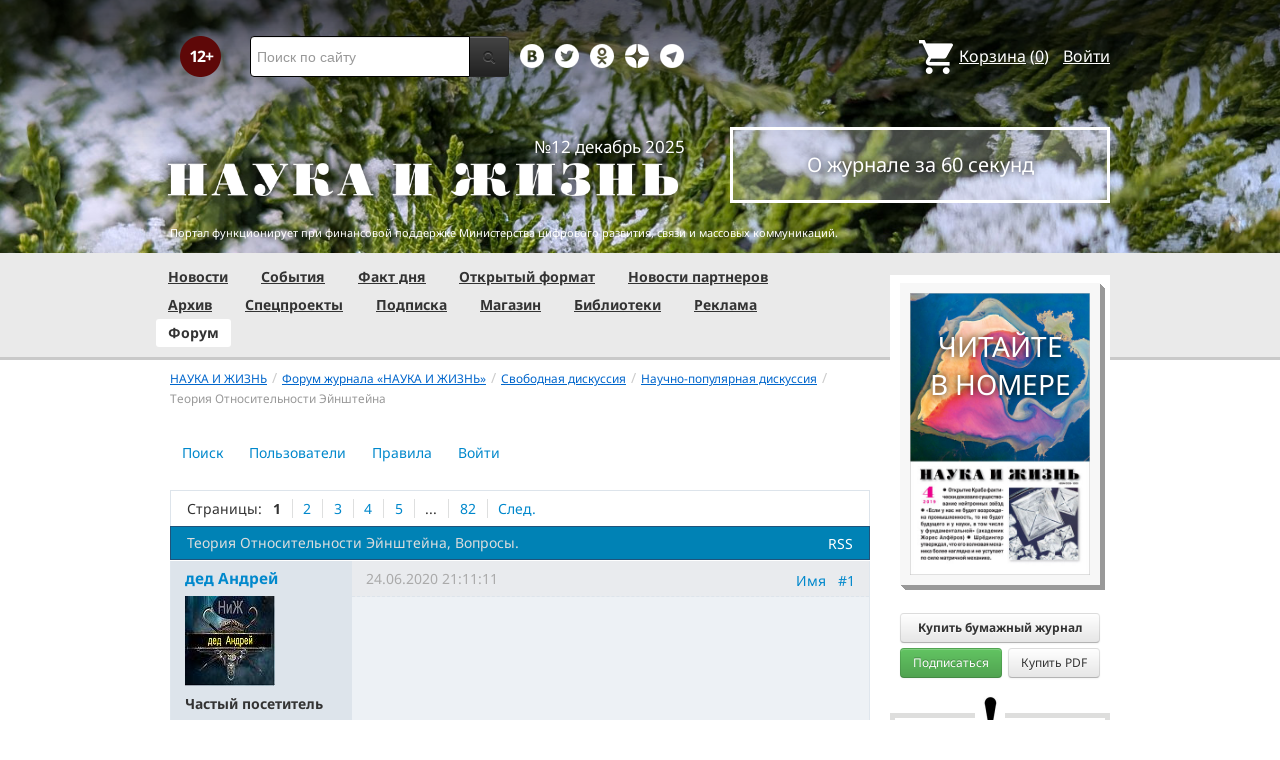

--- FILE ---
content_type: text/html; charset=utf-8
request_url: https://nkj.ru/forum/forum26/topic20690/messages/?PAGEN_2=81
body_size: 20009
content:
<!DOCTYPE html>
<html lang="ru">
<head>
		<meta name="author" content="Редакция журнала Наука и жизнь">
	<title>Теория Относительности Эйнштейна | Форум портала &laquo;Наука и жизнь&raquo;</title>
	<meta name="robots" content="noindex">
	<meta http-equiv="Content-Type" content="text/html; charset=utf-8" />
<meta name="keywords" content="Наука, журнал, журнал Наука, новости, новости науки, история науки, наука образование, развитие науки, философия науки, российская наука, естественные науки, мировоззрение, физика, метод, биология, астрономия, история, современная наука, архив, научно-популярный, форум, техника, история техники, развитие техники, техника форум, математика forum, archive, интервью, история России, образование, школа" />
<meta name="description" content="Вопросы." />
<link href="/bitrix/js/ui/design-tokens/dist/ui.design-tokens.css?170760390225728" type="text/css"  rel="stylesheet" />
<link href="/bitrix/js/fileman/player/videojs/video-js.css?169906447046935" type="text/css"  rel="stylesheet" />
<link href="/bitrix/templates/nkj.kotico/components/bitrix/forum/230409/style.css?151462810316970" type="text/css"  rel="stylesheet" />
<link href="/bitrix/templates/nkj.kotico/components/bitrix/forum/230409/themes/fluxbb/style.css?15146281035586" type="text/css"  rel="stylesheet" />
<link href="/bitrix/templates/nkj.kotico/components/bitrix/forum/230409/styles/additional.css?15146281035779" type="text/css"  rel="stylesheet" />
<link href="/bitrix/components/bitrix/player/templates/.default/style.css?1517680960124" type="text/css"  rel="stylesheet" />
<link href="/bitrix/templates/nkj.kotico/css/bootstrap.min.css?1568981318105974" type="text/css"  data-template-style="true"  rel="stylesheet" />
<link href="/bitrix/templates/nkj.kotico/css/glyphicons.css?151462810323832" type="text/css"  data-template-style="true"  rel="stylesheet" />
<link href="/bitrix/templates/nkj.kotico/css/noto_sans.css?17037792418478" type="text/css"  data-template-style="true"  rel="stylesheet" />
<link href="/bitrix/panel/main/popup.css?169906427722696" type="text/css"  data-template-style="true"  rel="stylesheet" />
<link href="/bitrix/templates/nkj.kotico/components/bitrix/sale.basket.basket.small/small_basket/style.css?1514628103329" type="text/css"  data-template-style="true"  rel="stylesheet" />
<link href="/bitrix/templates/nkj.kotico/components/bitrix/menu/vertical_multilevel/style.css?15146281032878" type="text/css"  data-template-style="true"  rel="stylesheet" />
<link href="/bitrix/templates/nkj.kotico/components/bitrix/breadcrumb/bootstrap2.0/style.css?1514628104227" type="text/css"  data-template-style="true"  rel="stylesheet" />
<link href="/bitrix/templates/nkj.kotico/components/bitrix/news.line/.default/style.css?1518874505694" type="text/css"  data-template-style="true"  rel="stylesheet" />
<link href="/bitrix/components/nkj/cookies/templates/.default/style.css?1608911741367" type="text/css"  data-template-style="true"  rel="stylesheet" />
<link href="/bitrix/templates/nkj.kotico/styles.css?171855231723447" type="text/css"  data-template-style="true"  rel="stylesheet" />
<script>if(!window.BX)window.BX={};if(!window.BX.message)window.BX.message=function(mess){if(typeof mess==='object'){for(let i in mess) {BX.message[i]=mess[i];} return true;}};</script>
<script>(window.BX||top.BX).message({'JS_CORE_LOADING':'Загрузка...','JS_CORE_NO_DATA':'- Нет данных -','JS_CORE_WINDOW_CLOSE':'Закрыть','JS_CORE_WINDOW_EXPAND':'Развернуть','JS_CORE_WINDOW_NARROW':'Свернуть в окно','JS_CORE_WINDOW_SAVE':'Сохранить','JS_CORE_WINDOW_CANCEL':'Отменить','JS_CORE_WINDOW_CONTINUE':'Продолжить','JS_CORE_H':'ч','JS_CORE_M':'м','JS_CORE_S':'с','JSADM_AI_HIDE_EXTRA':'Скрыть лишние','JSADM_AI_ALL_NOTIF':'Показать все','JSADM_AUTH_REQ':'Требуется авторизация!','JS_CORE_WINDOW_AUTH':'Войти','JS_CORE_IMAGE_FULL':'Полный размер'});</script>

<script src="/bitrix/js/main/core/core.js?1707603960494198"></script>

<script>BX.Runtime.registerExtension({'name':'main.core','namespace':'BX','loaded':true});</script>
<script>BX.setJSList(['/bitrix/js/main/core/core_ajax.js','/bitrix/js/main/core/core_promise.js','/bitrix/js/main/polyfill/promise/js/promise.js','/bitrix/js/main/loadext/loadext.js','/bitrix/js/main/loadext/extension.js','/bitrix/js/main/polyfill/promise/js/promise.js','/bitrix/js/main/polyfill/find/js/find.js','/bitrix/js/main/polyfill/includes/js/includes.js','/bitrix/js/main/polyfill/matches/js/matches.js','/bitrix/js/ui/polyfill/closest/js/closest.js','/bitrix/js/main/polyfill/fill/main.polyfill.fill.js','/bitrix/js/main/polyfill/find/js/find.js','/bitrix/js/main/polyfill/matches/js/matches.js','/bitrix/js/main/polyfill/core/dist/polyfill.bundle.js','/bitrix/js/main/core/core.js','/bitrix/js/main/polyfill/intersectionobserver/js/intersectionobserver.js','/bitrix/js/main/lazyload/dist/lazyload.bundle.js','/bitrix/js/main/polyfill/core/dist/polyfill.bundle.js','/bitrix/js/main/parambag/dist/parambag.bundle.js']);
</script>
<script>BX.Runtime.registerExtension({'name':'ui.design-tokens','namespace':'window','loaded':true});</script>
<script>BX.Runtime.registerExtension({'name':'main.pageobject','namespace':'window','loaded':true});</script>
<script>(window.BX||top.BX).message({'JS_CORE_LOADING':'Загрузка...','JS_CORE_NO_DATA':'- Нет данных -','JS_CORE_WINDOW_CLOSE':'Закрыть','JS_CORE_WINDOW_EXPAND':'Развернуть','JS_CORE_WINDOW_NARROW':'Свернуть в окно','JS_CORE_WINDOW_SAVE':'Сохранить','JS_CORE_WINDOW_CANCEL':'Отменить','JS_CORE_WINDOW_CONTINUE':'Продолжить','JS_CORE_H':'ч','JS_CORE_M':'м','JS_CORE_S':'с','JSADM_AI_HIDE_EXTRA':'Скрыть лишние','JSADM_AI_ALL_NOTIF':'Показать все','JSADM_AUTH_REQ':'Требуется авторизация!','JS_CORE_WINDOW_AUTH':'Войти','JS_CORE_IMAGE_FULL':'Полный размер'});</script>
<script>BX.Runtime.registerExtension({'name':'window','namespace':'window','loaded':true});</script>
<script>BX.Runtime.registerExtension({'name':'player','namespace':'window','loaded':true});</script>
<script>(window.BX||top.BX).message({'LANGUAGE_ID':'ru','FORMAT_DATE':'DD.MM.YYYY','FORMAT_DATETIME':'DD.MM.YYYY HH:MI:SS','COOKIE_PREFIX':'nkj','SERVER_TZ_OFFSET':'10800','UTF_MODE':'Y','SITE_ID':'ru','SITE_DIR':'/','USER_ID':'','SERVER_TIME':'1767050276','USER_TZ_OFFSET':'0','USER_TZ_AUTO':'Y','bitrix_sessid':'fc9ffa03fc8ffd553290b5e6403cbdca'});</script>


<script src="/bitrix/js/main/pageobject/pageobject.js?1595797957864"></script>
<script src="/bitrix/js/main/core/core_window.js?170760395798766"></script>
<script src="/bitrix/js/fileman/player/fileman_player.js?161393012014184"></script>
<script src="/bitrix/js/fileman/player/videojs/video.js?1757884102879951"></script>
<script src="/bitrix/js/fileman/player/videojs/youtube.js?154599861921013"></script>
<script type="text/javascript">if (Intl && Intl.DateTimeFormat) document.cookie="nkj_TZ="+Intl.DateTimeFormat().resolvedOptions().timeZone+"; path=/; expires=Tue, 01 Dec 2026 00:00:00 +0300";</script>
<script src="/bitrix/js/main/utils.js"></script>
<script src="/bitrix/components/bitrix/forum.interface/templates/.default/script.js"></script>
<link rel="alternate" type="application/rss+xml" href="/forum/rss/default/topic/20690/" />



<script src="/jquery-1.11.0.min.js?144191737796381"></script>
<script src="/bitrix/templates/nkj.kotico/js/ajax_basket.js?15185232361045"></script>
<script src="/bitrix/templates/nkj.kotico/script.js?16963461512040"></script>
<script src="/bitrix/templates/nkj.kotico/components/bitrix/forum/230409/script.js?15146281031065"></script>
<script src="/bitrix/templates/nkj.kotico/components/bitrix/forum/230409/bitrix/system.auth.form/.default/script.js?1514628103350"></script>
<script src="/bitrix/templates/nkj.kotico/components/bitrix/forum/230409/bitrix/forum.topic.read/.default/script.js?15146281031196"></script>
<script type="text/javascript">var _ba = _ba || []; _ba.push(["aid", "c5886eb7d620f828ff1bd06338ebf33a"]); _ba.push(["host", "nkj.ru"]); (function() {var ba = document.createElement("script"); ba.type = "text/javascript"; ba.async = true;ba.src = (document.location.protocol == "https:" ? "https://" : "http://") + "bitrix.info/ba.js";var s = document.getElementsByTagName("script")[0];s.parentNode.insertBefore(ba, s);})();</script>


	<link rel="alternate" type="application/rss+xml" title="RSS" href="http://www.nkj.ru/rss/">
	<link rel="canonical" href="https://www.nkj.ru/forum/forum26/topic20690/messages/">
	<!--[if lt IE 9]>
	<script src='//html5shim.googlecode.com/svn/trunk/html5.js'></script>
	<![endif]-->
	<script src="https://www.googletagmanager.com/gtag/js?id=UA-32767648-1" async></script>
	<script>
	// Google Analytics
	window.dataLayer = window.dataLayer || [];
	function gtag(){dataLayer.push(arguments);}
	gtag('js', new Date());
	gtag('config', 'UA-32767648-1', { 'anonymize_ip': true });
	</script>
	<script async src="https://widget.svk-native.ru/js/loader.js"></script>
<!--	<script src="/jquery-1.11.0.min.js"></script>-->
	<meta name="viewport" content="width=980">
	<link rel="shortcut icon" href="/bitrix/templates/nkj.kotico/images/favicon.ico">
	    </head>
<body>
<div class="lead_photo" style="background-image:url('/upload/iblock/4c7/27a197nmwz6egpnzul9u753053kcfflw.jpg');">
	<div class="top_ads">
		<div class="container">
			<!-- Top banner  -->
			<div class="row">
				<div id="top-banner" class="span12 padding-bottom5">
					<div id="top_banner"></div>
					<!-- R-100363-2 Яндекс.RTB-блок  -->
					<!-- div id="yR2b"></div -->
				</div>
			</div>
		</div>
	</div>
	<div class="header_top">
		<div class="container">
			<div class="row-fluid">
				<div class="span1">
					<img class="p12" src="/bitrix/templates/nkj.kotico/images/12p.png" />
				</div>
				<div class="span4">
					<form id="main_search" action="/search/" method="get" 
					onsubmit="search_navigate(this.elements.text.value); if(event.preventDefault) {event.preventDefault();} else {event.returnValue = false;} return false;">
						<div class="input-append input-block-level">
							<input type="text" name="text" placeholder="Поиск по сайту" />
							<button type="submit" class="btn btn-inverse">
								<i class="icon-search"></i>
							</button>
						</div>
					</form>
				</div>

				<div class="span3">
					<div class="smmsp">
						<a class="smm vkt" href="https://vk.com/public30698831" target="_blank"></a>
						<a class="smm twt" href="https://twitter.com/naukaizhizn" target="_blank"></a>
						<a class="smm od" href="https://ok.ru/group/52837335433288" target="_blank"></a>
						<a class="smm zen" href="https://dzen.ru/nkj" target="_blank"></a>
                        <a class="smm telegram" href="https://telegram.me/scienceandlife" target="_blank"></a>
					</div>
				</div>				<div class="span4 text-right">
                    
<a href="/personal/basket/" class="basket">
	<span>Корзина</span> (<span class="cnt">0</span>)
</a>
                                        <a class="auth" href="https://www.nkj.ru/in.php?backurl=/forum/forum26/topic20690/messages/index.php">Войти</a>				</div>
			</div>
			<!-- Logo and search -->
			<div class="row-fluid">
								<div class="logo_container_inner">
										<div class="span7">
						<p class="number text-right">№12 декабрь 2025</p>
						<a href="/"><img src="/bitrix/templates/nkj.kotico/images/logo_big.png"/></a>
					</div>
					<div class="span5">
						<p class="text-center subscr magazine"><a href="/magazine/">О журнале за 60 секунд</a></p>
					</div>
				</div>
								<div class="span12 portal ">
					<p>Портал функционирует при финансовой поддержке Министерства цифрового развития, связи и массовых коммуникаций.</p>
				</div>
			</div>
		</div>
			</div>
    

    
</div>

<div class="menu_wrapper">
	<div class="container">
		
<ul class="span9 top_menu">
	<li class=""><a href="/news/">Новости</a></li>
	<li class=""><a href="/info/">События</a></li>
	<li class=""><a href="/facts/">Факт дня</a></li>
	<li class=""><a href="/open/">Открытый формат</a></li>
	<li class=""><a href="/prtnews/">Новости партнеров</a></li>
	<li class=""><a href="/archive/">Архив</a></li>
	<li class=""><a href="/special/">Спецпроекты</a></li>
	<li class=""><a href="/shop/842/">Подписка</a></li>
	<li class=""><a href="/shop/">Магазин</a></li>
	<li class=""><a href="/shop/library/">Библиотеки</a></li>
	<li class=""><a href="/advert/">Реклама</a></li>
	<li class="active"><a href="/forum/">Форум</a></li>
</ul>
	</div>
</div>

<div class="container inner">
	<div class="row-fluid">
				<div class="span9">
					<ul class="breadcrumb"><li><a href="/" title="НАУКА И ЖИЗНЬ"><small>НАУКА И ЖИЗНЬ</small></a><span class="divider">/</span></li><li><a href="/forum/" title="Форум журнала «НАУКА И ЖИЗНЬ»"><small>Форум журнала «НАУКА И ЖИЗНЬ»</small></a><span class="divider">/</span></li><li><a href="/forum/group2/" title="Свободная дискуссия"><small>Свободная дискуссия</small></a><span class="divider">/</span></li><li><a href="/forum/forum26/" title="Научно-популярная дискуссия"><small>Научно-популярная дискуссия</small></a><span class="divider">/</span></li><li class="active"><small>Теория Относительности Эйнштейна</small></li></ul><ul class="nav nav-pills">
		<li class=" forum-menu-item-first "><a href="/forum/search/">Поиск</a></li>
		<li class="  "><a href="/forum/users/">Пользователи</a></li>
		<li class="  "><a href="/forum/rules/">Правила</a></li>
		<li>
		


<div id="forum-login-form-window">

<a href="" onclick="return CloseLoginForm()" style="float:right;">Закрыть</a>

<form method="post" target="_top" action="/forum/forum26/topic20690/messages/?PAGEN_2=81">
			<input type='hidden' name='backurl' value='/forum/forum26/topic20690/messages/index.php?PAGEN_2=81' />
			<input type="hidden" name="AUTH_FORM" value="Y" />
	<input type="hidden" name="TYPE" value="AUTH" />

	<table width="95%">
			<tr>
				<td colspan="2">
				Логин:<br />
				<input type="text" name="USER_LOGIN" maxlength="50" value="" size="17" /></td>
			</tr>
			<tr>
				<td colspan="2">
				Пароль:<br />
				<input type="password" name="USER_PASSWORD" maxlength="50" size="17" /></td>
			</tr>
					<tr>
				<td valign="top"><input type="checkbox" id="USER_REMEMBER" name="USER_REMEMBER" value="Y" /></td>
				<td width="100%"><label for="USER_REMEMBER">Запомнить меня на этом компьютере</label></td>
			</tr>
					<tr>
				<td colspan="2"><input type="submit" name="Login" value="Войти" /></td>
			</tr>

			<tr>
				<td colspan="2"><a rel="nofollow" href="/forum/forum26/topic20690/messages/index.php?PAGEN_2=81&amp;forgot_password=yes&amp;backurl=%2Fforum%2Fforum26%2Ftopic20690%2Fmessages%2Findex.php%3FPAGEN_2%3D81">Забыли свой пароль?</a></td>
			</tr>
					<tr>
				<td colspan="2"><a rel="nofollow" href="/forum/forum26/topic20690/messages/index.php?PAGEN_2=81&amp;register=yes&amp;backurl=%2Fforum%2Fforum26%2Ftopic20690%2Fmessages%2Findex.php%3FPAGEN_2%3D81">Регистрация</a><br /></td>
			</tr>
			</table>	
</form>
</div><a rel="nofollow" onclick="return ShowLoginForm();" href="/in.php?backurl=/forum/forum26/topic20690/messages/index.php?PAGEN_2=81">
	<span>Войти</span>
</a>
</li>
</ul>
<script type="text/javascript">
//<![CDATA[
	if (phpVars == null || typeof(phpVars) != "object")
	{
		var phpVars = {
			'ADMIN_THEME_ID': '.default',
			'titlePrefix': 'НАУКА И ЖИЗНЬ | www.nkj.ru - '};
	}
	if (typeof oText != "object")
	{
		var oText = {};
	}
	oText['wait_window'] = 'Загрузка...';
//]]>
window.oForumForm = {};
</script><div class="forum-navigation-box forum-navigation-top">
	<div class="forum-page-navigation">
			<span class="forum-page-title">Страницы:</span>
		<span class="forum-page-first forum-page-current">1</span>
		<a href="/forum/forum26/topic20690/messages/?PAGEN_2=81&amp;PAGEN_1=2" class="">2</a>
		<a href="/forum/forum26/topic20690/messages/?PAGEN_2=81&amp;PAGEN_1=3" class="">3</a>
		<a href="/forum/forum26/topic20690/messages/?PAGEN_2=81&amp;PAGEN_1=4" class="">4</a>
		<a href="/forum/forum26/topic20690/messages/?PAGEN_2=81&amp;PAGEN_1=5" class="">5</a>
		<span class="forum-page-dots">...</span>
		<a href="/forum/forum26/topic20690/messages/?PAGEN_2=81&amp;PAGEN_1=82">82</a>
		<a class="forum-page-next" href="/forum/forum26/topic20690/messages/?PAGEN_2=81&amp;PAGEN_1=2">След.</a>
	</div>
	<div class="forum-clear-float"></div>
</div>
<div class="forum-header-box">
	<div class="forum-header-options">
		<span class="forum-option-feed"><a href="/forum/rss/default/topic/20690/">RSS</a></span>
	</div>
	<div class="forum-header-title"><span>Теория Относительности Эйнштейна, Вопросы.</span></div>
</div>
<div class="forum-block-container">
	<div class="forum-block-outer">
		<div class="forum-block-inner">
			<table cellspacing="0" border="0" class="forum-post-table forum-post-first forum-post-odd  " id="message395964">
				<tbody>
					<tr>
						<td class="forum-cell-user">
							<div class="forum-user-info">
						
								<div class="forum-user-name"><a rel="nofollow" href="/forum/user/66000/"><span>дед Андрей</span></a></div>
								<div class="forum-user-avatar"><a rel="nofollow" href="/forum/user/66000/" title="Профиль автора сообщения"><img src="/upload/forum/avatar/495/495d1f9e98040c3a94709721b92311bb.jpg" border="0" alt="" width="90" height="90" /></a></div>
								<div class="forum-user-status"><span>Частый посетитель</span></div>
								<div class="forum-user-additional">
									<span>Сообщений: <span><a rel="nofollow" href="/forum/user/66000/post/all/">4042</a></span></span>
									<span>Баллов: <span>32</span></span>
									<span>Регистрация: <span class="forum-lastpost-date">18.07.2012</span></span>
								</div>
							</div>
						</td>
						<td class="forum-cell-post">
							<div class="forum-post-date">
								<div class="forum-post-number">
<a href="#postform" onmousedown="reply2author('дед Андрей,')" >Имя</a>&nbsp;&nbsp;
<a href="http://nkj.ru/forum/forum26/topic20690/messages/message395964/#message395964" onclick="prompt(oText['ml'], this.href); return false;" title="Ccылка на это сообщение" rel="nofollow">#1</a></div>
								<span class="forum-lastpost-date">24.06.2020 21:11:11</span>
							</div>
												<div class="forum-post-entry">

					
								<div class="forum-post-text" id="message_text_395964"><video id="bx_videojs_player_1553afaf25bdf9e133ded0CodW2j" class="video-js vjs-default-skin vjs-big-play-centered" width="400" height="300">
		</video><noscript>В вашем браузере отключен JavaScript</noscript>
	<script>
		BX.ready(function()
		{
			BX.message({'ENABLE_JAVASCRIPT':'В вашем браузере отключен JavaScript','JS_PLAYLISTERROR':'Произошла ошибка при загрузке списка воспроизведения','JS_CLICKTOPLAY':'Нажмите для просмотра','JS_LINK':'Скачать...','PLAYER_LOADING':'Загрузка плеера','PLAYER_FLASH_REQUIRED':'Плеер не может проиграть видео. Скорее всего у вас не установлен или отключен Adobe Flash Player','PLAYER_FLASH_CHECK':'Возможно, у вас не установлен или отключен Adobe Flash Player'});			var init_player_bx_videojs_player_1553afaf25bdf9e133ded0CodW2j = function()
			{
				var player = new BX.Fileman.Player('bx_videojs_player_1553afaf25bdf9e133ded0CodW2j', {'autoplay':false,'preload':false,'controls':true,'height':'300','width':'400','techOrder':['youtube','html5','flash'],'fluid':false,'notSupportedMessage':'Не найдено подходящего способа для воспроизведения','errorMessages':{'4':''},'sources':[{'src':'https://youtu.be/xNbeJhEKj18','type':'video/youtube'}],'skin':'vjs-default-skin'});
				if(!player.lazyload)
				{
					player.init();
				}
			};
			if(typeof videojs == 'undefined')
			{
				window.videojs_player_timout = true;
								BX.loadCSS(['/bitrix/js/fileman/player/videojs/video-js.css?169906447046935']);
								BX.loadScript(['/bitrix/js/fileman/player/fileman_player.js?161393012014184','/bitrix/js/fileman/player/videojs/video.js?1757884102879951','/bitrix/js/fileman/player/videojs/youtube.js?154599861921013'], function()
				{
					setTimeout(function()
					{
						init_player_bx_videojs_player_1553afaf25bdf9e133ded0CodW2j();
					}, 100);
				});
							}
			else
			{
				if(window.videojs_player_timout === true)
				{
					setTimeout(function() {
						init_player_bx_videojs_player_1553afaf25bdf9e133ded0CodW2j();
					}, 100);
				}
				else
				{
					init_player_bx_videojs_player_1553afaf25bdf9e133ded0CodW2j();
				}
			}
		});
	</script>
<br /><br />Посмотрел ролик, и как-то раньше особо не задумывался, но просто для прояснения. <br /><br />Опять тот же <B>Парадокс близнецов</B>. Это что, получается , что замедление времени не симметрично? То есть моложе остаётся тот космонавт, который отправился в полёт? <br /><br />Но ведь &nbsp;если сама планета тоже когда-то приобрела движение не означает ли это, что на самом деле на сколько именно останется космонавт молодым будет зависеть от направления его путешествия? Направления неоднозначны?<br /><br />То есть таким неравноправием течения возрастов космонавта и землянина относительно друг друга допускается существование если и не привилегированной системы отсчёта, то своеобразной <I><B>"нулевой" системы отчёта</B></I><br /><br />Это действительно имеет место?</div>
<div class="forum-post-lastedit">
								<span class="forum-post-lastedit">Изменено: 
									<span class="forum-post-lastedit-user"><a rel="nofollow" href="/forum/user/66000/">дед Андрей</a></span> - <span class="forum-post-lastedit-date">24.06.2020 21:11:48</span>
							</span></div>							</div>
						</td>
					</tr>
					<tr>
						<td class="forum-cell-contact">
							<div class="forum-contact-links">
							<span class="forum-contact-email"><a rel="nofollow" href="/forum/user/66000/send/email/" title="Отправить письмо на E-Mail автора сообщения">E-mail</a></span>
							</div>
						</td>
						<td class="forum-cell-actions">
							<div class="forum-action-links">
							</div>
						</td>
					</tr>
				</tbody>
			</table>
			<table cellspacing="0" border="0" class="forum-post-table forum-post-even  " id="message395966">
				<tbody>
					<tr>
						<td class="forum-cell-user">
							<div class="forum-user-info">
						
								<div class="forum-user-name"><a rel="nofollow" href="/forum/user/29086/"><span>BETEP IIEPEMEH</span></a></div>
								<div class="forum-user-avatar"><a rel="nofollow" href="/forum/user/29086/" title="Профиль автора сообщения"><img src="/upload/forum/avatar/72b/72b85f51860a84cda835c64f930b172f.png" border="0" alt="" width="90" height="90" /></a></div>
								<div class="forum-user-status"><span>Администратор</span></div>
								<div class="forum-user-additional">
									<span>Сообщений: <span><a rel="nofollow" href="/forum/user/29086/post/all/">6666</a></span></span>
									<span>Баллов: <span>76</span></span>
									<span>Регистрация: <span class="forum-lastpost-date">26.01.2010</span></span>
								</div>
							</div>
						</td>
						<td class="forum-cell-post">
							<div class="forum-post-date">
								<div class="forum-post-number">
<a href="#postform" onmousedown="reply2author('BETEP IIEPEMEH,')" >Имя</a>&nbsp;&nbsp;
<a href="http://nkj.ru/forum/forum26/topic20690/messages/message395966/#message395966" onclick="prompt(oText['ml'], this.href); return false;" title="Ccылка на это сообщение" rel="nofollow">#2</a></div>
								<span class="forum-lastpost-date">24.06.2020 23:55:12</span>
							</div>
												<div class="forum-post-entry">

					
								<div class="forum-post-text" id="message_text_395966"><div class="entry-quote"><table class="forum-quote"><thead><tr><th>Цитата</th></tr></thead><tbody><tr><td>получается , что замедление времени не симметрично? </td></tr></tbody></table></div>Так ведь и ситуация несимметрична. Если мы берем близнеца, оставшегося на Земле, то в его собственной системе отсчета нет никакого гравитационного поля (Землю мы не считаем). Если же мы берем близнеца на ракете, то в его системе отсчета гравитационное поле есть, и под его влиянием все тела во Вселенной "падают", причем сначала в одну сторону, потом в другую, что данный наблюдатель и связывает с причиной, почему в конце концов его часы и идут столь странным образом. То есть вся соль в эффективном гравитационном поле, которое возникает в системе отсчета наблюдателя в ракете, именно оно вносит асимметрию в задачу.<br /><br />А вот в чем симметрия есть, так это в том, что исходная скорость наблюдателей на Земле неважна. Возможно, "на самом деле" они движутся с околосветовой скоростью относительно будущей точки назначения космонавта, готовящегося стартовать на ракете. И именно вот это никакой роли не играет, здесь симметрия как раз проявляется в том, что "истинной скорости" наблюдателей на Земле нет. Играет роль только включение/выключение гравитационного поля, вносящего в задачу асимметрию.<br /><br />Так что по факту и парадокса не существует как такового. Ситуация лишь кажется парадоксальной, когда мы игнорируем часть задачи в виде разгона/торможения.</div>
								<div class="forum-user-signature">
									<div class="forum-signature-line"></div>
									<span>Внимание! Есть полагание основать, что личное мнение содержит исключительно сообщение автора. Оно может не отвечать, что соответствует научности по критериям данности.</span>
								</div>
							</div>
						</td>
					</tr>
					<tr>
						<td class="forum-cell-contact">
							<div class="forum-contact-links">
							<span class="forum-contact-email"><a rel="nofollow" href="/forum/user/29086/send/email/" title="Отправить письмо на E-Mail автора сообщения">E-mail</a></span>
							</div>
						</td>
						<td class="forum-cell-actions">
							<div class="forum-action-links">
							</div>
						</td>
					</tr>
				</tbody>
			</table>
			<table cellspacing="0" border="0" class="forum-post-table forum-post-odd  " id="message395968">
				<tbody>
					<tr>
						<td class="forum-cell-user">
							<div class="forum-user-info">
						
								<div class="forum-user-name"><a rel="nofollow" href="/forum/user/92402/"><span>MOTOP</span></a></div>
								<div class="forum-user-register-avatar"><a rel="nofollow" href="/forum/user/92402/" title="Профиль автора сообщения"><span><!-- ie --></span></a></div>
								<div class="forum-user-status"><span>Посетитель</span></div>
								<div class="forum-user-additional">
									<span>Сообщений: <span><a rel="nofollow" href="/forum/user/92402/post/all/">486</a></span></span>
									<span>Баллов: <span>16</span></span>
									<span>Регистрация: <span class="forum-lastpost-date">27.11.2017</span></span>
								</div>
							</div>
						</td>
						<td class="forum-cell-post">
							<div class="forum-post-date">
								<div class="forum-post-number">
<a href="#postform" onmousedown="reply2author('MOTOP,')" >Имя</a>&nbsp;&nbsp;
<a href="http://nkj.ru/forum/forum26/topic20690/messages/message395968/#message395968" onclick="prompt(oText['ml'], this.href); return false;" title="Ccылка на это сообщение" rel="nofollow">#3</a></div>
								<span class="forum-lastpost-date">25.06.2020 09:47:20</span>
							</div>
												<div class="forum-post-entry">

					
								<div class="forum-post-text" id="message_text_395968">То есть,это не парадокс,а нормальное физическое явление.Без всяких смысловых изысков,гравитация причина изменения длительности.А физический механизм у этого явления какой?</div>
							</div>
						</td>
					</tr>
					<tr>
						<td class="forum-cell-contact">
							<div class="forum-contact-links">
							<span class="forum-contact-email"><a rel="nofollow" href="/forum/user/92402/send/email/" title="Отправить письмо на E-Mail автора сообщения">E-mail</a></span>
							</div>
						</td>
						<td class="forum-cell-actions">
							<div class="forum-action-links">
							</div>
						</td>
					</tr>
				</tbody>
			</table>
			<table cellspacing="0" border="0" class="forum-post-table forum-post-even  " id="message395970">
				<tbody>
					<tr>
						<td class="forum-cell-user">
							<div class="forum-user-info">
						
								<div class="forum-user-name"><a rel="nofollow" href="/forum/user/2583/"><span>Петр Тайгер</span></a></div>
								<div class="forum-user-register-avatar"><a rel="nofollow" href="/forum/user/2583/" title="Профиль автора сообщения"><span><!-- ie --></span></a></div>
								<div class="forum-user-status"><span>Старожил</span></div>
								<div class="forum-user-additional">
									<span>Сообщений: <span><a rel="nofollow" href="/forum/user/2583/post/all/">12738</a></span></span>
									<span>Баллов: <span>112</span></span>
									<span>Регистрация: <span class="forum-lastpost-date">29.11.2006</span></span>
								</div>
							</div>
						</td>
						<td class="forum-cell-post">
							<div class="forum-post-date">
								<div class="forum-post-number">
<a href="#postform" onmousedown="reply2author('Петр Тайгер,')" >Имя</a>&nbsp;&nbsp;
<a href="http://nkj.ru/forum/forum26/topic20690/messages/message395970/#message395970" onclick="prompt(oText['ml'], this.href); return false;" title="Ccылка на это сообщение" rel="nofollow">#4</a></div>
								<span class="forum-lastpost-date">25.06.2020 10:49:32</span>
							</div>
												<div class="forum-post-entry">

					
								<div class="forum-post-text" id="message_text_395970">Реплика.<div class="entry-quote"><table class="forum-quote"><thead><tr><th>Цитата</th></tr></thead><tbody><tr><td><span class="bx-font" style="color:#003399"><B>МОТОР</B>:</span> то есть, это не парадокс,а нормальное физическое явление. Без всяких смысловых изысков, гравитация причина изменения длительности. А физический механизм у этого явления какой?</td></tr></tbody></table></div>Наверное, говорить об этом имело бы смысл, если была бы известна природа гравитационного взаимодействия, - на микроуровне, вестимо. &nbsp;А так, как она, природа эта, пока точно неизвестна, то и разговаривать тогда о чем? &nbsp; <br />Гипотетически, конечно, предполагается, что упомянутое взаимодействие происходит на уровне гравитонов, - но ... &nbsp;гравитон ведь пока тоже в свою очередь &nbsp;лишь гипотетическая элементарная частица ... &nbsp;<img src="/upload/main/smiles/5/smile.gif" border="0" data-code=":)" data-definition="SD" alt=":)" style="width:20px;height:24px;" title="Улыбка" class="bx-smile" /> Читать, однако, о которой сейчас, - &nbsp;не перечитать. &nbsp;Н-да ...</div>
								<div class="forum-user-signature">
									<div class="forum-signature-line"></div>
									<span>Кризис современной философии проистекает из неудовлетворен­ности ею самою собой, т.е. из невозможности соответствовать уста­новленным ею для себя критериям, которым, однако, более удовлетворяет современная реальная наука.</span>
								</div>
							</div>
						</td>
					</tr>
					<tr>
						<td class="forum-cell-contact">
							<div class="forum-contact-links">
							<span class="forum-contact-email"><a rel="nofollow" href="/forum/user/2583/send/email/" title="Отправить письмо на E-Mail автора сообщения">E-mail</a></span>
							</div>
						</td>
						<td class="forum-cell-actions">
							<div class="forum-action-links">
							</div>
						</td>
					</tr>
				</tbody>
			</table>
			<table cellspacing="0" border="0" class="forum-post-table forum-post-odd  " id="message395973">
				<tbody>
					<tr>
						<td class="forum-cell-user">
							<div class="forum-user-info">
						
								<div class="forum-user-name"><a rel="nofollow" href="/forum/user/66000/"><span>дед Андрей</span></a></div>
								<div class="forum-user-avatar"><a rel="nofollow" href="/forum/user/66000/" title="Профиль автора сообщения"><img src="/upload/forum/avatar/495/495d1f9e98040c3a94709721b92311bb.jpg" border="0" alt="" width="90" height="90" /></a></div>
								<div class="forum-user-status"><span>Частый посетитель</span></div>
								<div class="forum-user-additional">
									<span>Сообщений: <span><a rel="nofollow" href="/forum/user/66000/post/all/">4042</a></span></span>
									<span>Баллов: <span>32</span></span>
									<span>Регистрация: <span class="forum-lastpost-date">18.07.2012</span></span>
								</div>
							</div>
						</td>
						<td class="forum-cell-post">
							<div class="forum-post-date">
								<div class="forum-post-number">
<a href="#postform" onmousedown="reply2author('дед Андрей,')" >Имя</a>&nbsp;&nbsp;
<a href="http://nkj.ru/forum/forum26/topic20690/messages/message395973/#message395973" onclick="prompt(oText['ml'], this.href); return false;" title="Ccылка на это сообщение" rel="nofollow">#5</a></div>
								<span class="forum-lastpost-date">25.06.2020 12:32:20</span>
							</div>
												<div class="forum-post-entry">

					
								<div class="forum-post-text" id="message_text_395973"><div class="entry-quote"><table class="forum-quote"><thead><tr><th>Цитата</th></tr></thead><tbody><tr><td>BETEP IIEPEMEH пишет:<br /> То есть вся соль в эффективном гравитационном поле, которое возникает в системе отсчета наблюдателя в ракете, именно оно вносит асимметрию в задачу.</td></tr></tbody></table></div>Ну хорошо. Давайте я своими словами скажу как понял, а Вы поправьте, если что не так:<br /><br /><I>1). Замедление времени происходит благодаря появлению (или возникновению факта) относительной скорости. То есть, если отмечена относительная скорость, значит есть разное течение времени;<br />2). &nbsp;Время стало идти медленнее в той из систем, которая ускорялась. В смысле, как пример: ракета улетала с Земли -- значит в системе ракеты время и замедляется</I><br /><br />Я правильно понял?</div>
<div class="forum-post-lastedit">
								<span class="forum-post-lastedit">Изменено: 
									<span class="forum-post-lastedit-user"><a rel="nofollow" href="/forum/user/66000/">дед Андрей</a></span> - <span class="forum-post-lastedit-date">25.06.2020 13:00:29</span>
							</span></div>							</div>
						</td>
					</tr>
					<tr>
						<td class="forum-cell-contact">
							<div class="forum-contact-links">
							<span class="forum-contact-email"><a rel="nofollow" href="/forum/user/66000/send/email/" title="Отправить письмо на E-Mail автора сообщения">E-mail</a></span>
							</div>
						</td>
						<td class="forum-cell-actions">
							<div class="forum-action-links">
							</div>
						</td>
					</tr>
				</tbody>
			</table>
			<table cellspacing="0" border="0" class="forum-post-table forum-post-even  " id="message395994">
				<tbody>
					<tr>
						<td class="forum-cell-user">
							<div class="forum-user-info">
						
								<div class="forum-user-name"><a rel="nofollow" href="/forum/user/29086/"><span>BETEP IIEPEMEH</span></a></div>
								<div class="forum-user-avatar"><a rel="nofollow" href="/forum/user/29086/" title="Профиль автора сообщения"><img src="/upload/forum/avatar/72b/72b85f51860a84cda835c64f930b172f.png" border="0" alt="" width="90" height="90" /></a></div>
								<div class="forum-user-status"><span>Администратор</span></div>
								<div class="forum-user-additional">
									<span>Сообщений: <span><a rel="nofollow" href="/forum/user/29086/post/all/">6666</a></span></span>
									<span>Баллов: <span>76</span></span>
									<span>Регистрация: <span class="forum-lastpost-date">26.01.2010</span></span>
								</div>
							</div>
						</td>
						<td class="forum-cell-post">
							<div class="forum-post-date">
								<div class="forum-post-number">
<a href="#postform" onmousedown="reply2author('BETEP IIEPEMEH,')" >Имя</a>&nbsp;&nbsp;
<a href="http://nkj.ru/forum/forum26/topic20690/messages/message395994/#message395994" onclick="prompt(oText['ml'], this.href); return false;" title="Ccылка на это сообщение" rel="nofollow">#6</a></div>
								<span class="forum-lastpost-date">26.06.2020 01:00:00</span>
							</div>
												<div class="forum-post-entry">

					
								<div class="forum-post-text" id="message_text_395994"><div class="entry-quote"><table class="forum-quote"><thead><tr><th>Цитата</th></tr></thead><tbody><tr><td>MOTOP пишет:<br />То есть,это не парадокс,а нормальное физическое явление.Без всяких смысловых изысков,гравитация причина изменения длительности.</td></tr></tbody></table></div>Именно. <div class="entry-quote"><table class="forum-quote"><thead><tr><th>Цитата</th></tr></thead><tbody><tr><td>А физический механизм у этого явления какой?</td></tr></tbody></table></div>Принцип эквивалентности.</div>
								<div class="forum-user-signature">
									<div class="forum-signature-line"></div>
									<span>Внимание! Есть полагание основать, что личное мнение содержит исключительно сообщение автора. Оно может не отвечать, что соответствует научности по критериям данности.</span>
								</div>
							</div>
						</td>
					</tr>
					<tr>
						<td class="forum-cell-contact">
							<div class="forum-contact-links">
							<span class="forum-contact-email"><a rel="nofollow" href="/forum/user/29086/send/email/" title="Отправить письмо на E-Mail автора сообщения">E-mail</a></span>
							</div>
						</td>
						<td class="forum-cell-actions">
							<div class="forum-action-links">
							</div>
						</td>
					</tr>
				</tbody>
			</table>
			<table cellspacing="0" border="0" class="forum-post-table forum-post-odd  " id="message395996">
				<tbody>
					<tr>
						<td class="forum-cell-user">
							<div class="forum-user-info">
						
								<div class="forum-user-name"><a rel="nofollow" href="/forum/user/66000/"><span>дед Андрей</span></a></div>
								<div class="forum-user-avatar"><a rel="nofollow" href="/forum/user/66000/" title="Профиль автора сообщения"><img src="/upload/forum/avatar/495/495d1f9e98040c3a94709721b92311bb.jpg" border="0" alt="" width="90" height="90" /></a></div>
								<div class="forum-user-status"><span>Частый посетитель</span></div>
								<div class="forum-user-additional">
									<span>Сообщений: <span><a rel="nofollow" href="/forum/user/66000/post/all/">4042</a></span></span>
									<span>Баллов: <span>32</span></span>
									<span>Регистрация: <span class="forum-lastpost-date">18.07.2012</span></span>
								</div>
							</div>
						</td>
						<td class="forum-cell-post">
							<div class="forum-post-date">
								<div class="forum-post-number">
<a href="#postform" onmousedown="reply2author('дед Андрей,')" >Имя</a>&nbsp;&nbsp;
<a href="http://nkj.ru/forum/forum26/topic20690/messages/message395996/#message395996" onclick="prompt(oText['ml'], this.href); return false;" title="Ccылка на это сообщение" rel="nofollow">#7</a></div>
								<span class="forum-lastpost-date">26.06.2020 08:23:04</span>
							</div>
												<div class="forum-post-entry">

					
								<div class="forum-post-text" id="message_text_395996"><div class="entry-quote"><table class="forum-quote"><thead><tr><th>Цитата</th></tr></thead><tbody><tr><td>BETEP IIEPEMEH пишет:<br /><div class="entry-quote"><table class="forum-quote"><thead><tr><th>Цитата</th></tr></thead><tbody><tr><td>А физический механизм у этого явления какой?</td></tr></tbody></table></div>Принцип эквивалентности.</td></tr></tbody></table></div>Так космонавт на звездолёте может не только разгоняться (или условно тормозить), но и просто двигаться по инерции. Разве в этом случае перестаёт действовать замедление времени? Как принцип эквивалентности проявляет себя в этом случае (если проявляет)?<br /><br /><br />Ещё интересное замечание. При регистрировании гравитационных волн сливающихся чёрных дыр как проявлялся эффект замедления времени на движении чёрных дыр? Был ли замечен этот эффект падения частоты гравитационных волн в процессе слияния?<br /><br /><B>Об открытии гравитационных волн</B><br />		<video id="bx_videojs_player_73c8c2e91ce68a0639db25zzuezS" class="video-js vjs-default-skin vjs-big-play-centered" width="400" height="300">
		</video><noscript>В вашем браузере отключен JavaScript</noscript>
	<script>
		BX.ready(function()
		{
			BX.message({'ENABLE_JAVASCRIPT':'В вашем браузере отключен JavaScript','JS_PLAYLISTERROR':'Произошла ошибка при загрузке списка воспроизведения','JS_CLICKTOPLAY':'Нажмите для просмотра','JS_LINK':'Скачать...','PLAYER_LOADING':'Загрузка плеера','PLAYER_FLASH_REQUIRED':'Плеер не может проиграть видео. Скорее всего у вас не установлен или отключен Adobe Flash Player','PLAYER_FLASH_CHECK':'Возможно, у вас не установлен или отключен Adobe Flash Player'});			var init_player_bx_videojs_player_73c8c2e91ce68a0639db25zzuezS = function()
			{
				var player = new BX.Fileman.Player('bx_videojs_player_73c8c2e91ce68a0639db25zzuezS', {'autoplay':false,'preload':false,'controls':true,'height':'300','width':'400','techOrder':['youtube','html5','flash'],'fluid':false,'notSupportedMessage':'Не найдено подходящего способа для воспроизведения','errorMessages':{'4':''},'sources':[{'src':'https://youtu.be/F6A7oLdeSaQ','type':'video/youtube'}],'skin':'vjs-default-skin'});
				if(!player.lazyload)
				{
					player.init();
				}
			};
			if(typeof videojs == 'undefined')
			{
				window.videojs_player_timout = true;
								BX.loadCSS(['/bitrix/js/fileman/player/videojs/video-js.css?169906447046935']);
								BX.loadScript(['/bitrix/js/fileman/player/fileman_player.js?161393012014184','/bitrix/js/fileman/player/videojs/video.js?1757884102879951','/bitrix/js/fileman/player/videojs/youtube.js?154599861921013'], function()
				{
					setTimeout(function()
					{
						init_player_bx_videojs_player_73c8c2e91ce68a0639db25zzuezS();
					}, 100);
				});
							}
			else
			{
				if(window.videojs_player_timout === true)
				{
					setTimeout(function() {
						init_player_bx_videojs_player_73c8c2e91ce68a0639db25zzuezS();
					}, 100);
				}
				else
				{
					init_player_bx_videojs_player_73c8c2e91ce68a0639db25zzuezS();
				}
			}
		});
	</script></div>
<div class="forum-post-lastedit">
								<span class="forum-post-lastedit">Изменено: 
									<span class="forum-post-lastedit-user"><a rel="nofollow" href="/forum/user/66000/">дед Андрей</a></span> - <span class="forum-post-lastedit-date">26.06.2020 08:27:05</span>
							</span></div>							</div>
						</td>
					</tr>
					<tr>
						<td class="forum-cell-contact">
							<div class="forum-contact-links">
							<span class="forum-contact-email"><a rel="nofollow" href="/forum/user/66000/send/email/" title="Отправить письмо на E-Mail автора сообщения">E-mail</a></span>
							</div>
						</td>
						<td class="forum-cell-actions">
							<div class="forum-action-links">
							</div>
						</td>
					</tr>
				</tbody>
			</table>
			<table cellspacing="0" border="0" class="forum-post-table forum-post-even  " id="message396000">
				<tbody>
					<tr>
						<td class="forum-cell-user">
							<div class="forum-user-info">
						
								<div class="forum-user-name"><a rel="nofollow" href="/forum/user/92402/"><span>MOTOP</span></a></div>
								<div class="forum-user-register-avatar"><a rel="nofollow" href="/forum/user/92402/" title="Профиль автора сообщения"><span><!-- ie --></span></a></div>
								<div class="forum-user-status"><span>Посетитель</span></div>
								<div class="forum-user-additional">
									<span>Сообщений: <span><a rel="nofollow" href="/forum/user/92402/post/all/">486</a></span></span>
									<span>Баллов: <span>16</span></span>
									<span>Регистрация: <span class="forum-lastpost-date">27.11.2017</span></span>
								</div>
							</div>
						</td>
						<td class="forum-cell-post">
							<div class="forum-post-date">
								<div class="forum-post-number">
<a href="#postform" onmousedown="reply2author('MOTOP,')" >Имя</a>&nbsp;&nbsp;
<a href="http://nkj.ru/forum/forum26/topic20690/messages/message396000/#message396000" onclick="prompt(oText['ml'], this.href); return false;" title="Ccылка на это сообщение" rel="nofollow">#8</a></div>
								<span class="forum-lastpost-date">26.06.2020 10:14:39</span>
							</div>
												<div class="forum-post-entry">

					
								<div class="forum-post-text" id="message_text_396000"><div class="entry-quote"><table class="forum-quote"><thead><tr><th>Цитата</th></tr></thead><tbody><tr><td>BETEP IIEPEMEH пишет:<br />Принцип эквивалентности.</td></tr></tbody></table></div>Тогда еще вопрос.А если близнец будет разгоняться и замедляться в абсолютно равных гравитационных условиях с близнецом оставшемся на Земле,таким образом попутешествует и вернется обратно,то никакого "парадокса близнецов" не будет наблюдаться?</div>
							</div>
						</td>
					</tr>
					<tr>
						<td class="forum-cell-contact">
							<div class="forum-contact-links">
							<span class="forum-contact-email"><a rel="nofollow" href="/forum/user/92402/send/email/" title="Отправить письмо на E-Mail автора сообщения">E-mail</a></span>
							</div>
						</td>
						<td class="forum-cell-actions">
							<div class="forum-action-links">
							</div>
						</td>
					</tr>
				</tbody>
			</table>
			<table cellspacing="0" border="0" class="forum-post-table forum-post-odd  " id="message396001">
				<tbody>
					<tr>
						<td class="forum-cell-user">
							<div class="forum-user-info">
						
								<div class="forum-user-name"><a rel="nofollow" href="/forum/user/29086/"><span>BETEP IIEPEMEH</span></a></div>
								<div class="forum-user-avatar"><a rel="nofollow" href="/forum/user/29086/" title="Профиль автора сообщения"><img src="/upload/forum/avatar/72b/72b85f51860a84cda835c64f930b172f.png" border="0" alt="" width="90" height="90" /></a></div>
								<div class="forum-user-status"><span>Администратор</span></div>
								<div class="forum-user-additional">
									<span>Сообщений: <span><a rel="nofollow" href="/forum/user/29086/post/all/">6666</a></span></span>
									<span>Баллов: <span>76</span></span>
									<span>Регистрация: <span class="forum-lastpost-date">26.01.2010</span></span>
								</div>
							</div>
						</td>
						<td class="forum-cell-post">
							<div class="forum-post-date">
								<div class="forum-post-number">
<a href="#postform" onmousedown="reply2author('BETEP IIEPEMEH,')" >Имя</a>&nbsp;&nbsp;
<a href="http://nkj.ru/forum/forum26/topic20690/messages/message396001/#message396001" onclick="prompt(oText['ml'], this.href); return false;" title="Ccылка на это сообщение" rel="nofollow">#9</a></div>
								<span class="forum-lastpost-date">26.06.2020 11:00:39</span>
							</div>
												<div class="forum-post-entry">

					
								<div class="forum-post-text" id="message_text_396001"><div class="entry-quote"><table class="forum-quote"><thead><tr><th>Цитата</th></tr></thead><tbody><tr><td>дед Андрей пишет:<br />Разве в этом случае перестаёт действовать замедление времени?</td></tr></tbody></table></div>Нет. Но здесь более важным является относительность пространства и времени. Вы не можете применять понятие одновременности (для сравнения показаний часов у близнеца на Земле и в ракете "<B>в один и тот же момент времени</B>"), потому что наблюдатели физически удалены друг от друга и движутся с разными скоростями, поэтому одновременными будут считать совершенно разные события.</div>
								<div class="forum-user-signature">
									<div class="forum-signature-line"></div>
									<span>Внимание! Есть полагание основать, что личное мнение содержит исключительно сообщение автора. Оно может не отвечать, что соответствует научности по критериям данности.</span>
								</div>
							</div>
						</td>
					</tr>
					<tr>
						<td class="forum-cell-contact">
							<div class="forum-contact-links">
							<span class="forum-contact-email"><a rel="nofollow" href="/forum/user/29086/send/email/" title="Отправить письмо на E-Mail автора сообщения">E-mail</a></span>
							</div>
						</td>
						<td class="forum-cell-actions">
							<div class="forum-action-links">
							</div>
						</td>
					</tr>
				</tbody>
			</table>
			<table cellspacing="0" border="0" class="forum-post-table forum-post-last forum-post-even  " id="message396002">
				<tbody>
					<tr>
						<td class="forum-cell-user">
							<div class="forum-user-info">
						
								<div class="forum-user-name"><a rel="nofollow" href="/forum/user/29086/"><span>BETEP IIEPEMEH</span></a></div>
								<div class="forum-user-avatar"><a rel="nofollow" href="/forum/user/29086/" title="Профиль автора сообщения"><img src="/upload/forum/avatar/72b/72b85f51860a84cda835c64f930b172f.png" border="0" alt="" width="90" height="90" /></a></div>
								<div class="forum-user-status"><span>Администратор</span></div>
								<div class="forum-user-additional">
									<span>Сообщений: <span><a rel="nofollow" href="/forum/user/29086/post/all/">6666</a></span></span>
									<span>Баллов: <span>76</span></span>
									<span>Регистрация: <span class="forum-lastpost-date">26.01.2010</span></span>
								</div>
							</div>
						</td>
						<td class="forum-cell-post">
							<div class="forum-post-date">
								<div class="forum-post-number">
<a href="#postform" onmousedown="reply2author('BETEP IIEPEMEH,')" >Имя</a>&nbsp;&nbsp;
<a href="http://nkj.ru/forum/forum26/topic20690/messages/message396002/#message396002" onclick="prompt(oText['ml'], this.href); return false;" title="Ccылка на это сообщение" rel="nofollow">#10</a></div>
								<span class="forum-lastpost-date">26.06.2020 11:04:17</span>
							</div>
												<div class="forum-post-entry">

					
								<div class="forum-post-text" id="message_text_396002"><div class="entry-quote"><table class="forum-quote"><thead><tr><th>Цитата</th></tr></thead><tbody><tr><td>дед Андрей пишет:<br />как проявлялся эффект замедления времени на движении чёрных дыр</td></tr></tbody></table></div>Слияние происходит в точном соответствии с предсказаниями ОТО. По крайней мере в рамках достижимой для нас точности измерений. Да вот только слияние происходит иначе, чем падение одиночного наблюдателя. Совершенно иначе.</div>
								<div class="forum-user-signature">
									<div class="forum-signature-line"></div>
									<span>Внимание! Есть полагание основать, что личное мнение содержит исключительно сообщение автора. Оно может не отвечать, что соответствует научности по критериям данности.</span>
								</div>
							</div>
						</td>
					</tr>
					<tr>
						<td class="forum-cell-contact">
							<div class="forum-contact-links">
							<span class="forum-contact-email"><a rel="nofollow" href="/forum/user/29086/send/email/" title="Отправить письмо на E-Mail автора сообщения">E-mail</a></span>
							</div>
						</td>
						<td class="forum-cell-actions">
							<div class="forum-action-links">
							</div>
						</td>
					</tr>
				</tbody>
				 <tfoot>
					<tr>
						<td colspan="5" class="forum-column-footer">
							<div class="forum-footer-inner">
							&nbsp;
			
							</div>
						</td>
					</tr>
				</tfoot>
			</table>
		</div>
	</div>
</div>
<div class="forum-navigation-box forum-navigation-bottom">
	<div class="forum-page-navigation">
			<span class="forum-page-title">Страницы:</span>
		<span class="forum-page-first forum-page-current">1</span>
		<a href="/forum/forum26/topic20690/messages/?PAGEN_2=81&amp;PAGEN_1=2" class="">2</a>
		<a href="/forum/forum26/topic20690/messages/?PAGEN_2=81&amp;PAGEN_1=3" class="">3</a>
		<a href="/forum/forum26/topic20690/messages/?PAGEN_2=81&amp;PAGEN_1=4" class="">4</a>
		<a href="/forum/forum26/topic20690/messages/?PAGEN_2=81&amp;PAGEN_1=5" class="">5</a>
		<span class="forum-page-dots">...</span>
		<a href="/forum/forum26/topic20690/messages/?PAGEN_2=81&amp;PAGEN_1=82">82</a>
		<a class="forum-page-next" href="/forum/forum26/topic20690/messages/?PAGEN_2=81&amp;PAGEN_1=2">След.</a>
	</div>
	<div class="forum-clear-float"></div>
</div>

<script type="text/javascript">
if (typeof oText != "object")
	var oText = {};
oText['cdt'] = 'Тема будет удалена без возможности восстановления. Удалить? ';
oText['cdm'] = 'Сообщение будет удалено без возможности восстановления. Удалить? ';
oText['cdms'] = 'Сообщения будут удалены без возможности восстановления. Удалить?';
oText['ml'] = 'Скопируйте в буфер обмена адрес ссылки на это сообщение';
oText['no_data'] = 'Не указан список сообщений. Выберите сообщения.';
oText['no_action'] = 'Не выбрано действие. Выберите действие.';
oText['quote_text'] = 'пишет';

function reply2author(name)
{
	if (document.REPLIER.POST_MESSAGE)
	{
		document.REPLIER.POST_MESSAGE.value += '[b]'+name+'[/b]' + " \n";
	}
	return false;
}
</script>


<br />
		 

	<div style="font-size:150%;" >	Теория Относительности Эйнштейна</div>
<br /><br />


		</div>
				            <div class="span3" id="right"> 
			<section class="magazine_right">
				<p class="text-center">
					<a href="/archive/1050/35876/">
						<span class="read_in text-center">Читайте<br/>в номере</span>
						<div class="cover_wrap">
							<img src="/upload/iblock/deb/deb6d61e370bdad5125b397b278b70ea.jpg" class="cover" />
						</div>
					</a>
				</p>
				<div class="shop_action">
                    <div class="wide-btn">
                        <div data-id="56636" rel="nofollow" class="btn buy_item" style="font-size: 12px">Купить бумажный журнал</div>
                    </div>
                    <div class="btn-group pull-left">
						<a href="/shop/842/" rel="nofollow" class="btn btn-success buy-btn2" style="font-size: 12px">Подписаться</a>
					</div> 
					<div class="btn-group pull-right">
                        						<a href="/shop/773/" rel="nofollow" class="btn btn buy-btn2" style="font-size: 12px" onclick="basket_add(35864, function(){ document.getElementById('msg_basket_added_right').style.display = 'block'; } ); return false;" >Купить PDF</a>
					</div>
					<div class="inline_msg" id="msg_basket_added_right">
						Журнал добавлен в корзину.<br/>
						<a href="/personal/basket/" class="btn btn-info buy-btn">Оформить заказ</a>
					</div>
					<p style="clear: both; margin: 0px" />
				</div>
 
			</section>

			<div align="center">
	<div id="b_right_above_facts"></div>
</div>



                            <section class="fact-of-the-day">
                        <div class="border" id="fact-of-the-day">
        <span>Факт дня</span>
        <p>Бранные слова помогают сосредоточиться</p>
        <a href="/facts/56911">Читать подробнее</a>
    </div>

    <style type="text/css">
        #fact-of-the-day:before {
            background: #fff url(/upload/resize_cache/iblock/ec3/40_40_140cd750bba9870f18aada2478b24840a/26zlp780t8vii4c2ujgh5ivu3vfr9beq.jpg) center center no-repeat;
            width: 20px;
            height: 45px;
        }
    </style>
                </section>
            
	  <br/>
  <div align="center"></div><br/>

  <div id="grf_nkjru_2"></div><br/>

  <div align="center"></div><br/>

  <div align="center"> </div><br/>

  <div align="center"> </div>

  <div align="center"> </div>



  <div align="center"></div>
 
  




<!-- R-100363-1 Яндекс.RTB-блок  -->
<div id="y_R-100363-1"></div>
<script type="text/javascript" pagespeed_no_defer>
    (function(w, d, n, s, t) {
        w[n] = w[n] || [];
        w[n].push(function() {
            Ya.Context.AdvManager.render({
                blockId: "R-100363-1",
                renderTo: "y_R-100363-1",
                async: true
            });
        });  
    })(this, this.document, "yandexContextAsyncCallbacks");
</script>

<div align="center"></div><br/>



  <div align="center"></div><br/> 



  <div align="center"> </div><br/>



  <div align="center"> </div><br/>





<!-- R-100363-3 Яндекс.RTB-блок  -->
<div id="y_R-100363-3"></div>
<script type="text/javascript" pagespeed_no_defer>
    (function(w, d, n, s, t) {
        w[n] = w[n] || [];
        w[n].push(function() {
            Ya.Context.AdvManager.render({
                blockId: "R-100363-3",
                renderTo: "y_R-100363-3",
                async: true
            });
        });
    })(this, this.document, "yandexContextAsyncCallbacks");
</script>

</div>					</div>
</div>

<div class="footer_social">
	<div class="container">
		<div class="span3">
			<h4>Редакция</h4>
			<p>Портал журнала<br/>«Наука и жизнь» © 2005–2025</p>
			<p>АНО Редакция журнала<br/>«Наука и жизнь»</p>
			<p><a href="https://www.nkj.ru/">https://www.nkj.ru/</a></p>
			<p><a href="mailto:mail@nkj.ru" class="email">mail@nkj.ru</a></p>
			<p>Телефон: <span class="tel">+7 903 112-11-99</span></p>
			<p>Телефон: <span class="tel">+7 495 624-18-35</span></p>
			<p class="adr">Адрес: <a rel="nofollow" href="http://maps.yandex.ru/?ol=biz&amp;oid=1096658455" target="_blank">
				<span class="postal-index">101000</span> <span class="locality">г. Москва</span>,<br/><span class="street-address">ул. Мясницкая, д. 24/7, стр.1</span></a>
			</p>
			<p class="small_p">Свидетельство о регистрации ЭЛ №ФС 77-20213 от 14.12.2004 выдано Федеральной службой по надзору за соблюдением законодательства в сфере массовых коммуникаций и охране культурного наследия.</p>
		</div>
		<div class="span3">
			<div id="vk_groups"></div>
			<script type="text/javascript">
				var f = function() {
					VK.Widgets.Group("vk_groups", {mode: 0, width: "220", height: "310"}, 30698831);
				}
				if ( typeof VK == 'undefined' ) {
					window.vkAsyncCallbacks = window.vkAsyncCallbacks || [];
					window.vkAsyncCallbacks.push(f);
				} else { f(); }
			</script>
		</div>
		<div class="span3">
			<h4>О рекомендациях</h4>
			<p>На информационном ресурсе (портале) применяются рекомендательные технологии (информационные технологии предоставления информации на основе сбора, систематизации и анализа сведений, относящихся к предпочтениям пользователей сети «Интернет», находящихся на территории Российской Федерации).</p>
			<p><a href="/about/rektech/">Ознакомиться подробнее</a></p>
		</div>
	</div>	
</div>

<div class="footer_menu">
	<div class="container">
		<ul class="bottom_menu">
			<li><img src="/bitrix/templates/nkj.kotico/images/logo_footer.png"></li>
			<li><a href="/partners/">Партнеры</a></li>
			<li><a href="/projects/">Проекты</a></li>
			<li><a href="/blogs/">Блоги</a></li>
			<li><a href="/fun/konkurs/">Конкурсы</a></li>
			<li><a href="/games/crossword/">Кроссворды</a></li>
			<li><a href="/about/">О журнале</a></li>
			<li><a href="/photo/">Фотогалерея</a></li>
			<li><a href="/search/">Поиск</a></li>
			<li><a href="/about/cookies/">Файлы cookie</a></li>
								</ul>
	</div>
</div>

<div class="footer">
	<div class="container">
		<div class="span3">
			<p>Все материалы сайта принадлежат редакции журнала «Наука и жизнь»</p>
		</div>
		<div class="span6 text-center">
		<noindex>
    <!-- Yandex -->
	<a href="https://webmaster.yandex.ru/siteinfo/?site=https://www.nkj.ru"><img width="88" height="31" alt="ИКС Яндекс" border="0" src="https://yandex.ru/cycounter?https://www.nkj.ru&theme=light&lang=ru"/></a>
    <!-- /Yandex -->
        <!--LiveInternet counter-->
    <span id="_live_internet"></span>

    <script type="text/javascript" pagespeed_no_defer><!--
        (function(d, id, s, a, i) {
            i = d.createElement('img');
            i.src = "//counter.yadro.ru/hit?t11.6;r" + escape(d.referrer) + (( typeof (s) == "undefined") ? "" : ";s" + s.width + "*" + s.height + "*" + (s.colorDepth ? s.colorDepth : s.pixelDepth)) + ";u" + escape(d.URL) + ";h" + escape(d.title.substring(0,150)) + ";" + Math.random();
            i.alt = '';
            i.title = 'LiveInternet: показано число просмотров за 24 часа, посетителей за 24 часа и за сегодня';
            i.width = 88;
            i.height = 31;
            a = d.createElement('a');
            a.href = 'https://www.liveinternet.ru/click';
            a.target = '_blank';
            a.appendChild(i);
            d.getElementById(id).appendChild(a);
        })(document, '_live_internet', screen);
        //-->
    </script>
    <!--/LiveInternet counter-->
    <!-- Rating@Mail.ru logo -->
    <a href="http://top.mail.ru/jump?from=1829300"> <img src="//top-fwz1.mail.ru/counter?id=1829300;t=479;l=1"
    style="border:0;" height="31" width="88" alt="Рейтинг@Mail.ru" /></a>
    <!-- //Rating@Mail.ru logo -->
	<!-- Rambler's Top 100 -->
    <span id="top100nkj_counter"></span>
	<!-- //Rambler's Top 100 -->
	<noscript><img src="https://top-fwz1.mail.ru/counter?id=3335041;js=na" style="position:absolute;left:-9999px;" alt="Top.Mail.Ru" /></noscript>
</noindex>
		</div>
		<div class="span3">
			<p class="text-right">Поддержка и развитие сайта<br/><a href="http://ktc.bz" style="text-decoration:underline;" target="_blank">KTC Digital Production</a></p>
		</div>
	</div>
	<div class="container">
		<div class="span12 text-center">
			<a href="https://m.nkj.ru/forum/forum26/topic20690/messages/?PAGEN_2=81">Мобильная версия</a>
		</div>
	</div>
</div>
<div class="cookies-usage" id="cookies-popup">
	<table><tr>
		<td>Портал журнала «Наука и жизнь» использует файлы cookie и рекомендательные технологии.
	Продолжая пользоваться порталом, вы соглашаетесь с хранением и использованием
	порталом и партнёрскими сайтами файлов cookie и рекомендательных технологий на вашем устройстве.
	<a href="/about/cookies">Подробнее</a>
		</td><td>
			<button class="btn btn-lg" onclick="NkjOpts.acceptCookies()">Понятно, спасибо</button>
		<td>
	</tr></table>
</div><div class="modal_basket"></div>

<noscript>
	<div><img src="//mc.yandex.ru/watch/22120951" style="position:absolute; left:-9999px;" alt="" /></div>
	<div style="position:absolute;left:-10000px;"><img src="//top-fwz1.mail.ru/counter?id=1829300;js=na" style="border:0;" height="1" width="1" alt="Рейтинг@Mail.ru" /></div>
</noscript>

<div class="basket_info" style="display: none;">
    <h3>Товар добавлен в <a href="/personal/basket/">корзину</a></h3>
    <a href="/shop/order.php" class="all-news">Оформить заказ</a>
    <p>или <span class="close_a">продолжить покупки</span></p>
</div>
<script type="text/javascript">
    $(document).ready(function(){

        $('.buy_item').click(function(e){
            e.preventDefault();

            var modal = $(this).parents('.modal');
            if (modal.length){
                modal.modal('hide');
            }

            $.ajax({
                type: "POST",
                url: '/personal/add2basket.php?RND=',
                data: {'item_id': $(this).data('id') },
                success: function(data){
                    $('.basket .cnt').html(data);
                    $('.basket_info').hide().fadeIn();
                    $('.modal_basket').hide().fadeIn();
                }
            });
        });

        $('.close_a').click(function(e){
            $(this).parents('.basket_info').hide();
            $('.modal_basket').hide();
        });
    });
</script>

<script type="text/javascript" pagespeed_no_defer>
// Yandex.Metrika
   (function(m,e,t,r,i,k,a){m[i]=m[i]||function(){(m[i].a=m[i].a||[]).push(arguments)};
   m[i].l=1*new Date();k=e.createElement(t),a=e.getElementsByTagName(t)[0],k.async=1,k.src=r,a.parentNode.insertBefore(k,a)})
   (window, document, "script", "https://mc.yandex.ru/metrika/tag.js", "ym");

   ym(22120951, "init", {
        id:22120951,
        clickmap:true,
        trackLinks:true,
        accurateTrackBounce:true,
        webvisor:!(false || navigator.doNotTrack || navigator.msDoNotTrack || window.doNotTrack)
   });

// Rating@Mail.ru counter -->
var _tmr = _tmr || [];
_tmr.push({id: "1829300", type: "pageView", start: (new Date()).getTime()});
_tmr.push({id: "3335041", type: "pageView", start: (new Date()).getTime()});

// Rambler's Top 100 -->
var _top100q = _top100q || [];

_top100q.push(["setAccount", "956805"]);
_top100q.push(["trackPageviewByLogo", document.getElementById("top100nkj_counter")]);

// VK async
window.vk_init = false;
window.vkAsyncInit = function() {
	VK.init({ apiId: 3932598, onlyWidgets: false });
	window.vk_init = true;
	( window.vkAsyncCallbacks || [] ).forEach( function(x){ x(); } );
};

var inscript = function(d, s, id, src) {
	var js, fjs = d.getElementsByTagName(s)[0];
	if (''!=id && d.getElementById(id)) return;
	js = d.createElement(s); if (''!=id) js.id = id; js.src = src; js.async = true;
	var f = function(){ fjs.parentNode.insertBefore(js, fjs); };
	if (window.opera == "[object Opera]") {
		d.addEventListener("DOMContentLoaded", f, false);
	} else { f(); }
}
document.addEventListener('DOMContentLoaded', function(){
	window.setTimeout(function(){
		inscript(document, 'script', 'twitter-wjs', 'https://platform.twitter.com/widgets.js');
		inscript(document, 'script', 'vk_api_js', 'https://vk.com/js/api/openapi.js?169');
	}, 4000);
});
inscript(document, 'script', '', 'https://st.top100.ru/top100/top100.js');
inscript(document, 'script', 'tmr-code', 'https://top-fwz1.mail.ru/js/code.js');
inscript(document, 'script', '', 'https://an.yandex.ru/system/context.js');
</script>
<script> !function (w, d, t) {
	w.TiktokAnalyticsObject=t;
	var ttq=w[t]=w[t]||[];
	ttq.methods=["page","track","identify","instances","debug","on","off","once","ready","alias","group","enableCookie","disableCookie"],ttq.setAndDefer=function(t,e){
		t[e]=function(){t.push([e].concat(Array.prototype.slice.call(arguments,0)))}
	};
	for(var i=0;i<ttq.methods.length;i++)ttq.setAndDefer(ttq,ttq.methods[i]);
	ttq.instance=function(t){
		for(var e=ttq._i[t]||[],n=0;n<ttq.methods.length;n++ )ttq.setAndDefer(e,ttq.methods[n]);return e},ttq.load=function(e,n){
		var i="https://analytics.tiktok.com/i18n/pixel/events.js";ttq._i=ttq._i||{},ttq._i[e]=[],ttq._i[e]._u=i,ttq._t=ttq._t||{},ttq._t[e]=+new Date,ttq._o=ttq._o||{},ttq._o[e]=n||{};
		n=document.createElement("script");
		n.type="text/javascript",n.async=!0,n.src=i+"?sdkid="+e+"&lib="+t;
		e=document.getElementsByTagName("script")[0];e.parentNode.insertBefore(n,e)
	}; 
	ttq.load('C6QH6V448LJFHF7EMQNG'); ttq.page(); 
}(window, document, 'ttq'); </script> 
<script src="/bitrix/templates/nkj.kotico/js/bootstrap.min.js" defer></script>
<script src="/bitrix/templates/nkj.kotico/js/bootstrapx-clickover.js" defer></script>
</body>
</html>

--- FILE ---
content_type: text/css
request_url: https://nkj.ru/bitrix/templates/nkj.kotico/components/bitrix/forum/230409/themes/fluxbb/style.css?15146281035586
body_size: 1410
content:
/*----------------------------------------------------Table Cells And Backgrounds------------------------------------------------ */
a {text-decoration:none; }
/* Table Header, Reply Form Header, BBCode Icons Highlighting */
table.forum-table th, div.forum-reply-header,
div.forum-bbcode-line a:hover, div.forum-bbcode-line a:hover img { background-color: #dfe6ed; }

/* Table Cell Border, Forum and Topic Checkbox */
table.forum-table td, div.forum-select-box { border-color: #dde4eb; }

table.forum-table th.forum-column-lastpost, 
table.forum-table th.forum-column-title, 
table.forum-table th.forum-first-column,
table.forum-table th.forum-last-column { border-left:none; border-right:none;}

/* Table Cell, Info Box, Reply Form */
table.forum-table td, div.forum-info-box, div.forum-reply-form { background:#fbfbfb; }

/* Hidden Table Cell and Row */
table.forum-table tr.forum-row-hidden td, 
table.forum-table td.forum-cell-hidden,
table.forum-table tr.forum-row-inactive td.forum-column-icon,
table.forum-post-hidden td.forum-cell-post, 
table.forum-post-hidden td.forum-cell-actions { background: #ecfaea !important; }

/* Selected (via checkbox) Table Cell and Row */
table.forum-table tr.forum-row-selected td, 
table.forum-table td.forum-cell-selected, 
table.forum-post-selected td.forum-cell-post, 
table.forum-post-selected td.forum-cell-actions { background: #f2f4fa !important; }

/* Table Footer and Alone Footer Box */
table.forum-table td.forum-column-footer, table.forum-post-table td.forum-column-footer, div.forum-footer-box { background: #dde4eb; }

/* Post Table: User Info and User Contacts Cells*/
table.forum-post-table td.forum-cell-user, table.forum-post-table td.forum-cell-contact { background: #dde4eb; }

/* Post Table: Post and Actions Cell */
table.forum-post-table td.forum-cell-post, table.forum-post-table td.forum-cell-actions { background: #edf1f5; }

div.forum-post-date { background: #e9ebee; border-bottom-color: #dde4eb; }


/* ---------------------------------------------------Borders----------------------------------------------------- */

/* Menu Items, Page Navigation */
span.forum-menu-item, div.forum-page-navigation a, span.forum-page-current, div.forum-page-navigation a.forum-page-previous, span.forum-page-dots { border-color: #dedfdf; }

/* First Row Cell */
table.forum-table tr.forum-row-first td { border-top-color: #cbd1d8;}

/* Last Row Cell */
table.forum-table tr.forum-row-last td { border-bottom-color: #cbd1d8; }

/* Table Footer and Alone Footer Box */
table.forum-table td.forum-column-footer, table.forum-post-table td.forum-column-footer, div.forum-footer-box { border-color: #cbd1d8; }

/* Footer Item Separator */
span.forum-footer-option { border-color: #abafb6; }

/* Topic posts table (separator line) */
table.forum-post-table { border-top-color: #fff; border-bottom-color: #ccc; }

/* Post Table: User Info and User Contacts Cells*/
table.forum-post-table td.forum-cell-user, table.forum-post-table td.forum-cell-contact { border-left-color: #dfe6ed; border-right-color: #dde4eb; background: #dde4eb; }

/* Post Table: Post and Actions Cell */
table.forum-post-table td.forum-cell-post, table.forum-post-table td.forum-cell-actions { border-right-color: #dfe6ed; }

/* Post Table: User Contacts and Actions Cell */
table.forum-post-table td.forum-cell-contact, table.forum-post-table td.forum-cell-actions { border-top-color: #dde4eb; }

/* User Signature*/
div.forum-signature-line { border-top-color: #dde4eb; }

/* ---------------------------------------------------Text Color-------------------------------------------------- */

/* Header Box Right Links*/
div.forum-header-box a:link, 
div.forum-header-box a:visited, 
div.forum-header-box a:active, 
div.forum-header-box a:hover { color: #fff; }

.forum-required-field { color: red; }

/* --------------------------------------------------Special Elements---------------------------------------------- */

div.forum-info-box, div.forum-reply-form {border-color:#dfe6ed #dfe6ed #cbd1d8;}

//div.forum-header-box { color: #dddddd; background:#294f6e; border-color: #1f537b;}
div.forum-header-box { color: #dddddd; background:#0082b5; border-color: #1f537b;}

div.forum-note-box {border-color: #E6D190; background: #FEFFE6; }

/* Page navigation */
div.forum-navigation-box { background:#ffffff; border-color: #dde4eb; }

/*BBCode: Quote and Code*/
table.forum-quote, table.forum-code, div.forum-code-box {  border-color: #ddd; }
/*table.forum-quote thead {display:none;}*/
table.forum-quote td, table.forum-code td, div.forum-code-box ol {background:#fff !important; color:black;}
table.forum-quote th, table.forum-code th, div.forum-code-box {background:#e9ebee !important; color:black;}


/* --------------------------------------------------Icons---------------------------------------------- */
div.forum-icon
{
	border-style:solid;
	border-width:0.5833em;
	height:0;
	width:0;
	margin:0.667em auto;
}

div.forum-icon-default { border-color: #edf1f5 #dde0e4 #c6cbd3 #babfc6;}
div.forum-icon-newposts { border-color:#2b75ad #235e8c #1f537b #266799; }
div.forum-icon-sticky { border-color: #d7e5f3 #c3cfdc #9fb3c7 #90a2b4; }
div.forum-icon-sticky-newposts { border-color: #d7e5f3 #c3cfdc #9fb3c7 #90a2b4; }
div.forum-icon-closed, div.forum-icon-sticky-closed { border-color: #acacac #979797 #898989 #7a7a7a; }
div.forum-icon-closed-newposts, div.forum-icon-sticky-closed-newposts { border-color: #acacac #979797 #898989 #7a7a7a; }
div.forum-icon-moved { border-color:#edf1f5 #dde0e4 #c6cbd3 #babfc6; }

.forum-cell-post-hide {
	background:#F57D87;
}

--- FILE ---
content_type: application/javascript
request_url: https://nkj.ru/bitrix/templates/nkj.kotico/components/bitrix/forum/230409/bitrix/forum.topic.read/.default/script.js?15146281031196
body_size: 468
content:
function SelectPost(table)
{
	
	if (table == null)
		return;

	if(table.className.match(/forum-post-selected/))
		table.className = table.className.replace(/\s*forum-post-selected/i, '');
	else
		table.className += ' forum-post-selected';
}

function Validate(form)
{
	if (typeof(form) != "object" || form == null)
		return false;
	var oError = [];
	if (form.name.substr(0, 8) == 'MESSAGES')
	{
		var items = form.getElementsByTagName('input');
		if (items && typeof items == "object" )
		{
			if (!items.length || (typeof(items.length) == 'undefined'))
			{
				items = [items];
			}
			var bEmptyData = true;
			for (ii = 0; ii < items.length; ii++)
			{
				if (!(items[ii].type == "checkbox" && items[ii].name == 'message_id[]'))
					continue;
				if (items[ii].checked)
				{
					bEmptyData = false;
					break;
				}
			}
			if (bEmptyData)
				oError.push(oText['no_data']);
		}
	}
	if (form['ACTION'].value == '')
		oError.push(oText['no_action']);
	if (oError.length > 0)
	{
		alert(oError.join('\n'));
		return false;
	}
	if (form['ACTION'].value == 'DEL_TOPIC')
		return confirm(oText['cdt']);
	else if (form['ACTION'].value == 'DEL')
		return confirm(oText['cdms']);
	return true;
}